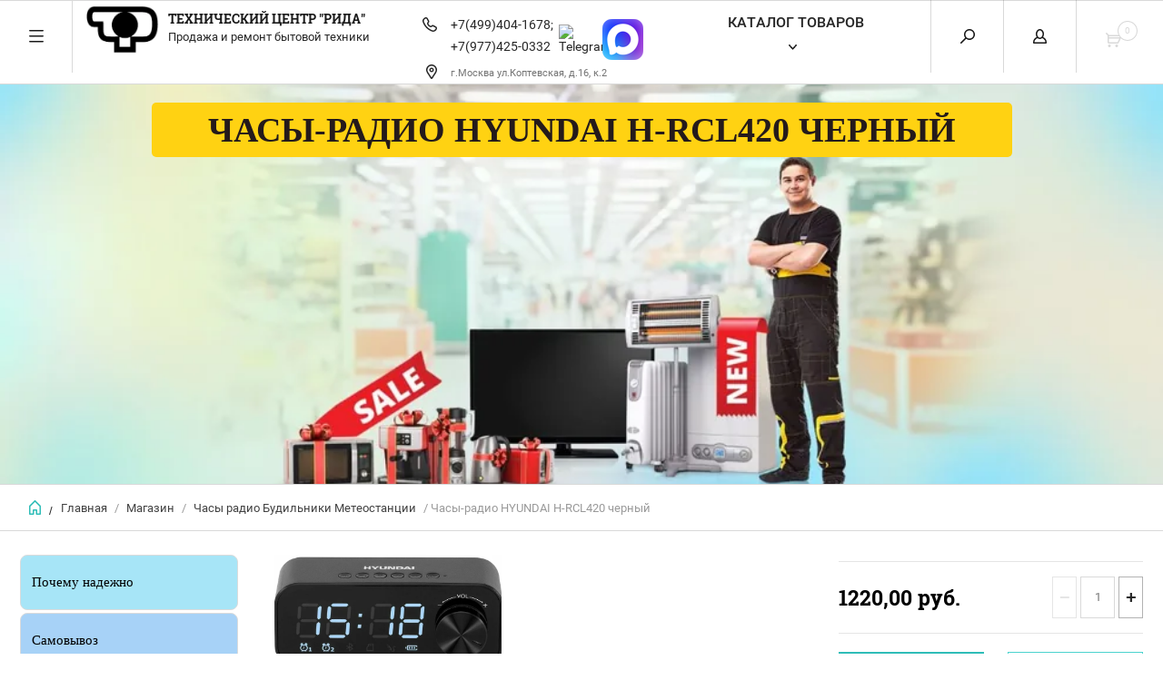

--- FILE ---
content_type: text/html; charset=utf-8
request_url: https://tcrida.ru/magazin/product/chasy-radio-hyundai-h-rcl420-chernyj
body_size: 14793
content:


	        <!doctype html><html lang="ru"><head><meta charset="utf-8"><head><meta name="robots" content="all"/><title>Часы-радио HYUNDAI H-RCL420 черный</title><meta name="description" content="Часы-радио HYUNDAI H-RCL420 черный"><meta name="keywords" content="Часы-радио HYUNDAI H-RCL420 черный"><meta name="SKYPE_TOOLBAR" content="SKYPE_TOOLBAR_PARSER_COMPATIBLE"><meta name="viewport" content="width=device-width, initial-scale=1.0, maximum-scale=1.0, user-scalable=no"><meta name="format-detection" content="telephone=no"><meta http-equiv="x-rim-auto-match" content="none"><meta name='wmail-verification' content='e492ff61df3efc4f' /><meta name='wmail-verification' content='01ff18b37608d71b' /><meta name='yandex-verification' content='78a55358da72aeb0' /><script src="/g/libs/jquery/1.10.2/jquery.min.js"></script><meta name="yandex-verification" content="20246e9962cf0767" />
<meta name="yandex-verification" content="546b8e1a69fc8767" />

            <!-- 46b9544ffa2e5e73c3c971fe2ede35a5 -->
            <script src='/shared/s3/js/lang/ru.js'></script>
            <script src='/shared/s3/js/common.min.js'></script>
        <link rel='stylesheet' type='text/css' href='/shared/s3/css/calendar.css' /><link rel='stylesheet' type='text/css' href='/shared/highslide-4.1.13/highslide.min.css'/>
<script type='text/javascript' src='/shared/highslide-4.1.13/highslide-full.packed.js'></script>
<script type='text/javascript'>
hs.graphicsDir = '/shared/highslide-4.1.13/graphics/';
hs.outlineType = null;
hs.showCredits = false;
hs.lang={cssDirection:'ltr',loadingText:'Загрузка...',loadingTitle:'Кликните чтобы отменить',focusTitle:'Нажмите чтобы перенести вперёд',fullExpandTitle:'Увеличить',fullExpandText:'Полноэкранный',previousText:'Предыдущий',previousTitle:'Назад (стрелка влево)',nextText:'Далее',nextTitle:'Далее (стрелка вправо)',moveTitle:'Передвинуть',moveText:'Передвинуть',closeText:'Закрыть',closeTitle:'Закрыть (Esc)',resizeTitle:'Восстановить размер',playText:'Слайд-шоу',playTitle:'Слайд-шоу (пробел)',pauseText:'Пауза',pauseTitle:'Приостановить слайд-шоу (пробел)',number:'Изображение %1/%2',restoreTitle:'Нажмите чтобы посмотреть картинку, используйте мышь для перетаскивания. Используйте клавиши вперёд и назад'};</script>
<link rel="icon" href="/favicon.jpg" type="image/jpeg">

<!--s3_require-->
<link rel="stylesheet" href="/g/basestyle/1.0.1/user/user.css" type="text/css"/>
<link rel="stylesheet" href="/g/basestyle/1.0.1/user/user.blue.css" type="text/css"/>
<script type="text/javascript" src="/g/basestyle/1.0.1/user/user.js" async></script>
<!--/s3_require-->

<!--s3_goal-->
<script src="/g/s3/goal/1.0.0/s3.goal.js"></script>
<script>new s3.Goal({map:{"604500":{"goal_id":"604500","object_id":"740700","event":"submit","system":"metrika","label":"zakaz_zvonka_remonta","code":"anketa"},"604700":{"goal_id":"604700","object_id":"747300","event":"submit","system":"metrika","label":"zakaz_remonta","code":"anketa"}}, goals: [], ecommerce:[]});</script>
<!--/s3_goal-->
 <link rel="stylesheet" href="/t/v2354/images/theme0/theme.scss.css"><!--[if lt IE 10]><script src="/g/libs/ie9-svg-gradient/0.0.1/ie9-svg-gradient.min.js"></script><script src="/g/libs/jquery-placeholder/2.0.7/jquery.placeholder.min.js"></script><script src="/g/libs/jquery-textshadow/0.0.1/jquery.textshadow.min.js"></script><script src="/g/s3/misc/ie/0.0.1/ie.js"></script><![endif]--><!--[if lt IE 9]><script src="/g/libs/html5shiv/html5.js"></script><![endif]--><script type="text/javascript" src="/t/v2354/images/owl.carousel.js"></script><link rel="stylesheet" href="/t/v2354/images/animate.css" /><link rel="stylesheet" href="/t/v2354/images/owl.carousel.css" /><link rel="stylesheet" href="/t/v2354/images/slider.css" /><link rel="stylesheet" href="/t/v2354/images/css/editable_styles.scss.css">
<script type="text/javascript">
var ZCallbackWidgetLinkId = 'db2554bf0de0bb0472e3781471701110';
var ZCallbackWidgetDomain = 'my.zadarma.com';
(function(){
var lt = document.createElement('script');
lt.type ='text/javascript';
lt.charset = 'utf-8';
lt.async = true;
lt.src = 'https://' + ZCallbackWidgetDomain +
'/callbackWidget/js/main.min.js';
var sc = document.getElementsByTagName('script')[0];
if (sc) sc.parentNode.insertBefore(lt, sc);
else document.documentElement.firstChild.appendChild(lt);
})();

$(function(){
	var menuTo = 80;
    function menuF(){                    
        if($(this).scrollTop()>=menuTo){
            $('body').addClass('fixed88');
        }else{
            $('body').removeClass('fixed88');
        }        
    };
    $(window).scroll(menuF);
    menuF();
})

</script>

<!-- Google Tag Manager -->
<script>(function(w,d,s,l,i){w[l]=w[l]||[];w[l].push({'gtm.start':
new Date().getTime(),event:'gtm.js'});var f=d.getElementsByTagName(s)[0],
j=d.createElement(s),dl=l!='dataLayer'?'&l='+l:'';j.async=true;j.src=
'https://www.googletagmanager.com/gtm.js?id='+i+dl;f.parentNode.insertBefore(j,f);
})(window,document,'script','dataLayer','GTM-MRN6V7S');</script>
<!-- End Google Tag Manager -->


<!-- Facebook Pixel Code -->
<script>
!function(f,b,e,v,n,t,s)
{if(f.fbq)return;n=f.fbq=function(){n.callMethod?
n.callMethod.apply(n,arguments):n.queue.push(arguments)};
if(!f._fbq)f._fbq=n;n.push=n;n.loaded=!0;n.version='2.0';
n.queue=[];t=b.createElement(e);t.async=!0;
t.src=v;s=b.getElementsByTagName(e)[0];
s.parentNode.insertBefore(t,s)}(window,document,'script',
'https://connect.facebook.net/en_US/fbevents.js');
fbq('init', '574512220330710');
fbq('track', 'Contact');
fbq('track', 'Lead');
fbq('track', 'PageView');
</script>
<noscript>
<img height="1" width="1"
src="https://www.facebook.com/tr?id=574512220330710&ev=PageView
&noscript=1"/>
</noscript>
<!-- End Facebook Pixel Code -->

<link rel="stylesheet" href="/t/v2354/images/site.addons.scss.css"><link rel="stylesheet" href="/t/v2354/images/css/site_addons.scss.css">
<style>
	.site-phone-number {
		display: flex;
	    flex-wrap: wrap;
	}
	.site-phone-number .inner-soc {
	display: flex;
    flex-direction: column;
	}
</style>
</head><body ><!-- Google Tag Manager (noscript) --><noscript><iframe src="https://www.googletagmanager.com/ns.html?id=GTM-MRN6V7S" height="0" width="0" style="display:none;visibility:hidden"></iframe></noscript><!-- End Google Tag Manager (noscript) --><div class="overlay"></div><nav class="menu-top-wrapper"><div class="close-menu"></div><ul class="menu-top"><li class="opened active"><a href="/magazin"  >Магазин</a></li><li><a href="/remont-bytovoy-tekhniki"  >Ремонт бытовой техники</a></li><li><a href="/o-kompanii"  >О компании</a></li><li><a href="/kontakty"  >Контакты</a></li><li><a href="/dogovor-oferta"  style="color:#000000;">Договор - оферта</a></li></ul><ul class="left_menu"><li class="color_1"><a href="/pochemu-nadezhno-2" >Почему надежно</a></li><li class="color_2"><a href="/samovyvoz" >Самовывоз</a></li><li class="color_3"><a href="/dostavka" >Доставка</a></li><li class="color_4"><a href="/oplata" >Оплата</a></li><li class="color_5"><a href="/obmen-vozvrat-garantiya" >Обмен возврат гарантия</a></li><li class="color_6"><a href="/pult-du-na-zakaz" >Пульты ДУ на заказ</a></li></ul></nav><div class="cart-wr-in"><div class="block-body"><div class="cart-icon"></div><div class="close-cart"></div><div class="shop-cart-opened"></div></div></div><div class="shop2-block login-form ">
	<div class="block-body">
		<div class="close-login"></div>
				<form method="post" action="/users">
			<input type="hidden" name="mode" value="login" />
			<div class="row">
				<label class="field text"><input type="text" name="login" id="login" tabindex="1" value="" placeholder="Логин или e-mail"/></label>
			</div>
			<div class="row">
				<label class="field password"><input type="password" name="password" id="password" tabindex="2" value="" placeholder="Пароль"/></label>
			</div>
			<a class="frg_pass" href="/users/forgot_password">Забыли пароль?</a>
			<button type="submit" class="signin-btn" tabindex="3">Войти</button>
		<div class="clear-container"></div>			
		<re-captcha data-captcha="recaptcha"
     data-name="captcha"
     data-sitekey="6LddAuIZAAAAAAuuCT_s37EF11beyoreUVbJlVZM"
     data-lang="ru"
     data-rsize="invisible"
     data-type="image"
     data-theme="light"></re-captcha></form>

		
		<a class="registration" href="/users/register" class="register">Регистрация</a>
		
		
	</div>
</div><div class="search-form-wrap"><div class="search-close"></div><form class="search-form" action="/magazin/search" enctype="multipart/form-data"><input type="text" class="search-text" name="search_text" onblur="this.value=this.value==''?'Введите ключевое слово':this.value" onfocus="this.value=this.value=='Введите ключевое слово'?'':this.value;" value="Введите ключевое слово" /><input class="search-button" type="submit" value="" /><re-captcha data-captcha="recaptcha"
     data-name="captcha"
     data-sitekey="6LddAuIZAAAAAAuuCT_s37EF11beyoreUVbJlVZM"
     data-lang="ru"
     data-rsize="invisible"
     data-type="image"
     data-theme="light"></re-captcha></form><div class="clear-container"></div>	
    
<div class="shop2-block search-form ">
	<div class="block-title">
		<strong>Расширенный поиск</strong>
		<span>&nbsp;</span>
	</div>
	<div class="block-body">
		<form action="/magazin/search" enctype="multipart/form-data">
			<input type="hidden" name="sort_by" value=""/>
			
							<div class="row clear-self">
					<div class="row-title">Цена руб.</div>
				<div class="param-wrap param_range price range_slider_wrapper">
                    <div class="td param-body">
                        <div class="price_range clear-self">
                        	<label class="range min">
                                <input name="s[price][min]" type="text" size="5" class="small low" value="0" />
                            </label>
                            <label class="range max">    
    							<input name="s[price][max]" type="text" size="5" class="small hight" value="250000" />
    						</label>	
                        </div>
                        <div class="input_range_slider"></div>
                    </div>
                </div>
				</div>
			
							<div class="row">
					<label class="row-title" for="shop2-name">Название:</label>
					<input type="text" name="s[name]" size="20" id="shop2-name" value="" />
				</div>
			
							<div class="row">
					<label class="row-title" for="shop2-article">Артикул:</label>
					<input type="text" name="s[article]" id="shop2-article" value="" />
				</div>
			
							<div class="row">
					<label class="row-title" for="shop2-text">Текст:</label>
					<input type="text" name="search_text" size="20" id="shop2-text"  value="" />
				</div>
			
			
							<div class="row">
					<div class="row-title">Выберите категорию:</div>
					<select name="s[folder_id]" id="s[folder_id]">
						<option value="">Все</option>
																											                            <option value="14757302" >
	                                 USB флешки Внешние диски
	                            </option>
	                        														                            <option value="14764902" >
	                                 антенны комнатные
	                            </option>
	                        														                            <option value="48900506" >
	                                 Антенны уличные
	                            </option>
	                        														                            <option value="147375506" >
	                                 Антенны Фурнитура и комплектующие
	                            </option>
	                        														                            <option value="256102305" >
	                                 Аккумуляторы и зарядные устройства
	                            </option>
	                        														                            <option value="257488105" >
	                                 БАТАРЕЙКИ
	                            </option>
	                        														                            <option value="14755902" >
	                                 Блоки питания для ноутбуков и универсальные
	                            </option>
	                        														                            <option value="14767902" >
	                                 Бритвы Триммеры Эпиляторы
	                            </option>
	                        														                            <option value="14756102" >
	                                 ВЕБ-КАМЕРЫ
	                            </option>
	                        														                            <option value="14766302" >
	                                 ВЕНТИЛЯТОР
	                            </option>
	                        														                            <option value="14766502" >
	                                 ВЕСЫ
	                            </option>
	                        														                            <option value="14756302" >
	                                 ВНЕШНИЕ ЖЕСТКИЕ ДИСКИ
	                            </option>
	                        														                            <option value="14746902" >
	                                 держатели автомобильные для мобильных устройств
	                            </option>
	                        														                            <option value="256265105" >
	                                 зарядные устройства для мобильных телефонов
	                            </option>
	                        														                            <option value="14764702" >
	                                 Игрушки Радиоуправляемые
	                            </option>
	                        														                            <option value="14755302" >
	                                 Кабели и разъемы для аудио и видео техники
	                            </option>
	                        														                            <option value="14755502" >
	                                 кабели и разъемы для компьютерной техники
	                            </option>
	                        														                            <option value="164559704" >
	                                 Кабели 220 в Удлинители Сетевые фильтры
	                            </option>
	                        														                            <option value="14756702" >
	                                 КЛАВИАТУРЫ
	                            </option>
	                        														                            <option value="14757102" >
	                                 КОМПЬЮТЕРНЫЕ МЫШИ И КОВРИКИ
	                            </option>
	                        														                            <option value="14759102" >
	                                 КОФЕМОЛКА
	                            </option>
	                        														                            <option value="14758702" >
	                                 Кронштейны для телевизоров СВЧ печей Аудио
	                            </option>
	                        														                            <option value="15722706" >
	                                 Лампочки E14
	                            </option>
	                        														                            <option value="110248102" >
	                                 ЛАМПОЧКИ E27
	                            </option>
	                        														                            <option value="257488705" >
	                                 лампы настольные
	                            </option>
	                        														                            <option value="14768302" >
	                                 МАШИНКИ ДЛЯ СТРИЖКИ ВОЛОС
	                            </option>
	                        														                            <option value="14759502" >
	                                 Микроволновые печи Ростеры Сушилки
	                            </option>
	                        														                            <option value="14759702" >
	                                 МИКСЕРЫ И БЛЕНДЕРЫ
	                            </option>
	                        														                            <option value="14760102" >
	                                 МЯСОРУБКИ
	                            </option>
	                        														                            <option value="357072905" >
	                                 Наушники и bluetooth-гарнитуры компьютерные гарн.
	                            </option>
	                        														                            <option value="14767702" >
	                                 Обогреватели
	                            </option>
	                        														                            <option value="14761902" >
	                                 Плиты Шашлычницы
	                            </option>
	                        														                            <option value="14746702" >
	                                 приставки телевизионные DVBT2
	                            </option>
	                        														                            <option value="14764102" >
	                                 Пульты дистанционного управления
	                            </option>
	                        														                            <option value="14766902" >
	                                 ПЫЛЕСБОРНИК
	                            </option>
	                        														                            <option value="14767102" >
	                                 ПЫЛЕСОС
	                            </option>
	                        														                            <option value="256941105" >
	                                 Распродажа
	                            </option>
	                        														                            <option value="14762702" >
	                                 Радиоприемники Портативная акустика
	                            </option>
	                        														                            <option value="14766102" >
	                                 Телефоны DEKT Мобильные Проводные
	                            </option>
	                        														                            <option value="14760902" >
	                                 ТОСТЕР
	                            </option>
	                        														                            <option value="14768502" >
	                                 ФЕН
	                            </option>
	                        														                            <option value="14761102" >
	                                 Фильтры и картриджи для воды
	                            </option>
	                        														                            <option value="14768902" >
	                                 Хозтовары
	                            </option>
	                        														                            <option value="14761502" >
	                                 ЧАЙНИКИ
	                            </option>
	                        														                            <option value="164559104" >
	                                 Часы радио Будильники Метеостанции
	                            </option>
	                        														                            <option value="257488905" >
	                                 Утюги отпариватели
	                            </option>
	                        											</select>
				</div>

				<div id="shop2_search_custom_fields"></div>
			
						<div id="shop2_search_global_fields">
				
										</div>
						
							<div class="row">
					<div class="row-title">Производитель:</div>
					<select name="s[vendor_id]">
						<option value="">Все</option>          
	                    	                        <option value="74451621" >Adler</option>
	                    	                        <option value="6909809" >ARESA</option>
	                    	                        <option value="6909609" >ATLANTA</option>
	                    	                        <option value="5478409" >BBK</option>
	                    	                        <option value="6910409" >BINATONE</option>
	                    	                        <option value="6909409" >BOSCH</option>
	                    	                        <option value="5901809" >BRAUN</option>
	                    	                        <option value="74451821" >Camry</option>
	                    	                        <option value="74452021" >Daewoo</option>
	                    	                        <option value="6907009" >Endever</option>
	                    	                        <option value="6908209" >GIGASET</option>
	                    	                        <option value="19926907" >GINZZU</option>
	                    	                        <option value="74452221" >JazzWay</option>
	                    	                        <option value="5479609" >JOBY</option>
	                    	                        <option value="6906809" >KRUPS</option>
	                    	                        <option value="74452421" >Ladomir</option>
	                    	                        <option value="30937504" >LG</option>
	                    	                        <option value="2730009" >MOULINEX</option>
	                    	                        <option value="5362409" >PANASONIC</option>
	                    	                        <option value="5478209" >PHILIPS</option>
	                    	                        <option value="6908809" >REMINGTON</option>
	                    	                        <option value="5715409" >ROLSEN</option>
	                    	                        <option value="2671809" >ROWENTA</option>
	                    	                        <option value="5468209" >SAMSUNG</option>
	                    	                        <option value="5478809" >SANGEAN</option>
	                    	                        <option value="6907809" >SCARLETT</option>
	                    	                        <option value="74452621" >Severin</option>
	                    	                        <option value="74452821" >Sony</option>
	                    	                        <option value="5477809" >SUPRA</option>
	                    	                        <option value="5479209" >TECSUN</option>
	                    	                        <option value="2729609" >TEFAL</option>
	                    	                        <option value="8637209" >TIMBERK</option>
	                    	                        <option value="5478009" >TOSHIBA</option>
	                    	                        <option value="4042609" >VALERA</option>
	                    	                        <option value="8635809" >VERBATIM</option>
	                    	                        <option value="8637609" >VES</option>
	                    	                        <option value="3179809" >VESTA</option>
	                    	                        <option value="6909009" >VITEK</option>
	                    	                        <option value="74453021" >Wader</option>
	                    	                        <option value="6907609" >ZANUSSI</option>
	                    	                        <option value="6907409" >ZAUBER</option>
	                    	                        <option value="5479009" >СИГНАЛ</option>
	                    	                        <option value="6908609" >ТКТ</option>
	                    					</select>
				</div>
			
											    <div class="row">
				        <div class="row-title">Новинка:</div>
			            			            <select name="s[flags][2]">
				            <option value="">Все</option>
				            <option value="1">да</option>
				            <option value="0">нет</option>
				        </select>
				    </div>
		    												    <div class="row">
				        <div class="row-title">Спецпредложение:</div>
			            			            <select name="s[flags][1]">
				            <option value="">Все</option>
				            <option value="1">да</option>
				            <option value="0">нет</option>
				        </select>
				    </div>
		    				
							<div class="row">
					<div class="row-title">Результатов на странице:</div>
					<select name="s[products_per_page]">
									            				            				            <option value="5">5</option>
			            				            				            <option value="20">20</option>
			            				            				            <option value="35">35</option>
			            				            				            <option value="50">50</option>
			            				            				            <option value="65">65</option>
			            				            				            <option value="80">80</option>
			            				            				            <option value="95">95</option>
			            					</select>
				</div>
			
			<div class="clear-container"></div>
			<div class="row">
				<button type="submit" class="search-btn">Найти</button>
			</div>
		<re-captcha data-captcha="recaptcha"
     data-name="captcha"
     data-sitekey="6LddAuIZAAAAAAuuCT_s37EF11beyoreUVbJlVZM"
     data-lang="ru"
     data-rsize="invisible"
     data-type="image"
     data-theme="light"></re-captcha></form>
		<div class="clear-container"></div>
	</div>
</div><!-- Search Form --></div><div class="folders-shared"><div class="close-folders"></div><ul class="folders"><li><a href="/magazin/folder/nakopiteli-dannyh"  >USB флешки Внешние диски</a></li><li><a href="/magazin/folder/televizionnye-antenny"  >антенны комнатные</a></li><li><a href="/magazin/folder/antenny-ulichnye"  >Антенны уличные</a></li><li><a href="/magazin/folder/antenny-furnitura-i-komplektuyushchie"  >Антенны Фурнитура и комплектующие</a></li><li><a href="/magazin/folder/akkumulyatory-i-zaryadnye-ustrojstva"  >Аккумуляторы и зарядные устройства</a></li><li><a href="/magazin/folder/batarejki-1"  >БАТАРЕЙКИ</a></li><li><a href="/magazin/folder/bloki-pitaniya-dlya-noutbukov-i-universalnye"  >Блоки питания для ноутбуков и универсальные</a></li><li><a href="/magazin/folder/britvy"  >Бритвы Триммеры Эпиляторы</a></li><li><a href="/magazin/folder/veb-kamery"  >ВЕБ-КАМЕРЫ</a></li><li><a href="/magazin/folder/ventilyator"  >ВЕНТИЛЯТОР</a></li><li><a href="/magazin/folder/vesy"  >ВЕСЫ</a></li><li><a href="/magazin/folder/vneshnie-zhestkie-diski"  >ВНЕШНИЕ ЖЕСТКИЕ ДИСКИ</a></li><li><a href="/magazin/folder/avtomobilnye-derzhateli-dlya-mobilnyh-ustrojstv"  >держатели автомобильные для мобильных устройств</a></li><li><a href="/magazin/folder/zaryadnye-ustrojstva-dlya-mobilnyh-telefonov"  >зарядные устройства для мобильных телефонов</a></li><li><a href="/magazin/folder/radioupravlyaemye-igrushki"  >Игрушки Радиоуправляемые</a></li><li><a href="/magazin/folder/kabeli-i-raz-emy-dlya-audio-i-video-tehniki"  >Кабели и разъемы для аудио и видео техники</a></li><li><a href="/magazin/folder/kompyuternye-kabeli-raz-emy-perehodniki"  >кабели и разъемы для компьютерной техники</a></li><li><a href="/magazin/folder/kabeli-220-v"  >Кабели 220 в Удлинители Сетевые фильтры</a></li><li><a href="/magazin/folder/klaviatury"  >КЛАВИАТУРЫ</a></li><li><a href="/magazin/folder/kompyuternye-myshi-i-kovriki"  >КОМПЬЮТЕРНЫЕ МЫШИ И КОВРИКИ</a></li><li><a href="/magazin/folder/kofemolka"  >КОФЕМОЛКА</a></li><li><a href="/magazin/folder/kronshtejny-dlya-televizorov"  >Кронштейны для телевизоров СВЧ печей Аудио</a></li><li><a href="/magazin/folder/lampochki-e14"  >Лампочки E14</a></li><li><a href="/magazin/folder/lampochki"  >ЛАМПОЧКИ E27</a></li><li><a href="/magazin/folder/lampy-nastolnye"  >лампы настольные</a></li><li><a href="/magazin/folder/mashinki-dlya-strizhki-volos"  >МАШИНКИ ДЛЯ СТРИЖКИ ВОЛОС</a></li><li><a href="/magazin/folder/mikrovolnovye-pechi"  >Микроволновые печи Ростеры Сушилки</a></li><li><a href="/magazin/folder/miksery-i-blendery"  >МИКСЕРЫ И БЛЕНДЕРЫ</a></li><li><a href="/magazin/folder/myasorubki"  >МЯСОРУБКИ</a></li><li><a href="/magazin/folder/naushniki-i-bluetooth-garnitury-kompyuternye-garn"  >Наушники и bluetooth-гарнитуры компьютерные гарн.</a></li><li><a href="/magazin/folder/elektroobogrevatel"  >Обогреватели</a></li><li><a href="/magazin/folder/elektricheskie-plity"  >Плиты Шашлычницы</a></li><li><a href="/magazin/folder/tv-tyunery-tv-pristavki"  >приставки телевизионные DVBT2</a></li><li><a href="/magazin/folder/pulty-distancionnogo-upravleniya"  >Пульты дистанционного управления</a></li><li><a href="/magazin/folder/pylesbornik"  >ПЫЛЕСБОРНИК</a></li><li><a href="/magazin/folder/pylesos"  >ПЫЛЕСОС</a></li><li><a href="/magazin/folder/rasprodazha"  >Распродажа</a></li><li><a href="/magazin/folder/priemniki"  >Радиоприемники Портативная акустика</a></li><li><a href="/magazin/folder/radiotelefony"  >Телефоны DEKT Мобильные Проводные</a></li><li><a href="/magazin/folder/toster"  >ТОСТЕР</a></li><li><a href="/magazin/folder/fen"  >ФЕН</a></li><li><a href="/magazin/folder/kartridzh"  >Фильтры и картриджи для воды</a></li><li><a href="/magazin/folder/hoztovary"  >Хозтовары</a></li><li><a href="/magazin/folder/chajniki"  >ЧАЙНИКИ</a></li><li class="opened active"><a href="/magazin/folder/chasy-radio"  >Часы радио Будильники Метеостанции</a></li><li><a href="/magazin/folder/utyugi-otparivateli"  >Утюги отпариватели</a></li></ul></div><div class="site-wrapper product-page"><header role="banner" class="site-header"><div class="header-top-panel"><div class="menu-icon menu-icon2"></div><div class="shop-cart-wr shop-cart-wr2"><div class="cart-ico"></div><div id="shop2-cart-preview">
	<div class="cart-wr">
		<div class="shop2-block cart-preview">
		<div class="block_title empty">
			<div class="cart_amount">0</div>
		</div>
		</div>
	</div>
</div><!-- Cart Preview --></div><div class="block-title login-ico"></div><div class="site-search-wr site-search-wr2"><div class="search-ico"></div></div><div class="folders-title folders-title2">Каталог товаров</div><div class="folders-title smal">Каталог</div></div><div class="header-bot"><div class="site-name td"><div class="menu-icon menu-icon3"></div><a class="logo" href="http://tcrida.ru"><img src="/d/273344_3376.jpg" width="100" height="" alt="Технический центр &quot;Рида&quot;"></a><div class="name-desc-wrap"><a href="http://tcrida.ru"  title="На главную страницу">Технический центр &quot;Рида&quot;</a><div class="site-descriptor">Продажа и ремонт бытовой техники</div></div></div><div class="site-phone td"><div class="site-phone-in"><div class="site-phone-number phone-block"><div class="inner-soc"><div><a href="tel:+7(499)404-1678">+7(499)404-1678; </a> </div><div><a href="tel:+7(977)425-0332">+7(977)425-0332</a> </div></div><div class="social"><a href="https://telegram.me/TCRida_bot" target="_blank"><img src="/thumb/2/IemtagVeVux7x_wY4NADew/45c45/d/fgs16_telegram.svg" alt="Telegram"></a><a href="https://max.ru/u/f9LHodD0cOIx694WEjdL3EHBe9hYvJm02wvlXQyN9VMxrvyieWmWCNpa4sc" target="_blank"><img src="/thumb/2/L4wVBuXmfiGbjbdjZiINbg/45c45/d/max_logo_2025.png" alt="Макс"></a></div></div><div class="site-addes td site-addes-in3"><div class="site-addes-in"><a href="/kontakty" class="icon"></a><div class="site-address-title"></div><div class="adres-body">г.Москва ул.Коптевская, д.16, к.2</div></div></div></div></div><div class="site-addes td site-addes-in2"><div class="f11" style="float: left;"><div class="folders-title folders-title3 ">Каталог товаров</div></div><div class="f22" style="float: right;"><div class="site-search-wr"><div class="search-ico"></div></div><div class="shop-cart-wr"><div class="cart-ico"></div><div id="shop2-cart-preview">
	<div class="cart-wr">
		<div class="shop2-block cart-preview">
		<div class="block_title empty">
			<div class="cart_amount">0</div>
		</div>
		</div>
	</div>
</div><!-- Cart Preview --></div></div><div class="site-addes-in"><a href="/kontakty" class="icon"></a><div class="site-address-title"></div><div class="adres-body">г.Москва ул.Коптевская, д.16, к.2</div></div></div></div></header> <!-- .site-header --><div class="top_pic" style="background:url(/thumb/2/HRPyta4YV3LP1k7lsOHXIw/c440/d/slide_2.jpg) 50% no-repeat;"><h1 class="page-in-h1">Часы-радио HYUNDAI H-RCL420 черный</h1></div><div class="site-path-wrap"><div class="site-path-in"><span class="home"><a href="http://tcrida.ru"></a> /</span>
<div class="site-path" data-url="/magazin"><a href="/">Главная</a> / <a href="/magazin">Магазин</a> / <a href="/magazin/folder/chasy-radio">Часы радио Будильники Метеостанции</a> / Часы-радио HYUNDAI H-RCL420 черный</div></div></div><div class="site-container"><div class="container-wr"><div class="left-column"><ul class="left_menu"><li class="color_7"><a href="/pochemu-nadezhno-2" >Почему надежно</a></li><li class="color_8"><a href="/samovyvoz" >Самовывоз</a></li><li class="color_1"><a href="/dostavka" >Доставка</a></li><li class="color_2"><a href="/oplata" >Оплата</a></li><li class="color_3"><a href="/obmen-vozvrat-garantiya" >Обмен возврат гарантия</a></li><li class="color_4"><a href="/pult-du-na-zakaz" >Пульты ДУ на заказ</a></li></ul></div><main role="main" class="site-main"><div class="site-main__inner">
		            
		                
            
	
	
		
							
			
							
			
							
			
		
					

<form
	method="post"
	action="/magazin?mode=cart&amp;action=add"
	accept-charset="utf-8"
	class="shop2-product">

	<input type="hidden" name="kind_id" value="1219218106"/>
	<input type="hidden" name="product_id" value="952047506"/>
	<input type="hidden" name="meta" value='null'/>
		<div class="side-l-r-wrapper">
	<div class="product-side-l">
		<div class="product-image-wrap">
						<div class="product-image">
											
				<a class="light_gallery_opener" href="/d/snimoknf-00003356.jpg">
					<img src="/thumb/2/bcsRf6d-J8x_e4FTSondFg/800r800/d/snimoknf-00003356.jpg" alt="Часы-радио HYUNDAI H-RCL420 черный" title="Часы-радио HYUNDAI H-RCL420 черный" />
				</a>
				<div style="display: none;">
					<a class="light_gallery" href="/d/snimoknf-00003356.jpg">
						<img src="/thumb/2/bcsRf6d-J8x_e4FTSondFg/800r800/d/snimoknf-00003356.jpg" alt="Часы-радио HYUNDAI H-RCL420 черный" title="Часы-радио HYUNDAI H-RCL420 черный" />
					</a>
									</div>
				<div class="verticalMiddle"></div>
											</div>
		</div>		
	</div>
	<div class="product-side-r">
						
							<div class="form-add">
				<div class="product-price">
						
						<div class="price-current ">
		<strong>1220,00</strong> руб.			</div>
						</div>

				
				
	<div class="product-amount">
					<div class="amount-title">Количество:</div>
							<div class="shop2-product-amount">
				<button type="button" class="amount-minus">&#8722;</button><input type="text" name="amount" data-kind="1219218106"  data-min="1" data-multiplicity="" maxlength="4" value="1" /><button type="button" class="amount-plus">&#43;</button>
			</div>
						</div>

			</div>
			
			<button class="shop2-product-btn type-3 buy" type="submit">
			<span>В Корзину</span>
		</button>
	
			<div class="buy-one-click">
                <a class="shop2-buy-one-click"  href="/kupit-v-odin-klik">Купить в один клик
					<input type="hidden" value="Часы-радио HYUNDAI H-RCL420 черный" name="product_name" class="productName"/>
					<input type="hidden" value="https://tcrida.ru/magazin/product" name="product_link" class="productLink"/>                
                </a>
                			</div>
				<div class="clear-float"></div>
																		
					<script src="https://yastatic.net/es5-shims/0.0.2/es5-shims.min.js"></script>
<script src="https://yastatic.net/share2/share.js"></script>
<div class="ya-share2" data-services="vkontakte,facebook,odnoklassniki,moimir,twitter,viber,whatsapp,telegram" data-limit="3"></div>
				
						<div class="shop2-clear-container"></div>
			
	</div>
	</div>
	<div class="shop2-clear-container"></div>
<re-captcha data-captcha="recaptcha"
     data-name="captcha"
     data-sitekey="6LddAuIZAAAAAAuuCT_s37EF11beyoreUVbJlVZM"
     data-lang="ru"
     data-rsize="invisible"
     data-type="image"
     data-theme="light"></re-captcha></form><!-- Product -->

	



	<div class="shop2-product-data" id="product_tabs">
					<ul class="shop2-product-tabs">
				<li class="active-tab"><a href="#shop2-tabs-1">Описание</a></li>
			</ul>

						<div class="shop2-product-desc">

								<div class="desc-area active-area" id="shop2-tabs-1">
					Радиобудильник Hyundai H-RCL420 черный, белая подсветка часов, цифровой FM тюнер, питание от бытовой электросети и от встроенного аккумулятора
					<div class="shop2-clear-container"></div>
				</div>
								
								
								
				
				
				
				<div class="desc-area reviews " id="shop2-tabs-4">
										<div class="shop2-clear-container"></div>
				</div>				
			</div><!-- Product Desc -->
		
				<div class="shop2-clear-container"></div>
	</div>

<p><a href="javascript:shop2.back()" class="shop2-btn shop2-btn-back">Назад</a></p>

	


	


	
	            
        </div></main> <!-- .site-main --></div><div class="clear-float"></div></div><footer role="contentinfo" class="site-footer"><div class="menu-bot-wrapper"><ul class="menu-bot"><li><a href="/magazin" >Магазин</a></li><li><a href="/remont-bytovoy-tekhniki" >Ремонт бытовой техники</a></li><li><a href="/o-kompanii" >О компании</a></li><li><a href="/kontakty" >Контакты</a></li><li><a href="/dogovor-oferta" >Договор - оферта</a></li></ul></div><div class="form-bottom"><div class="tpl-anketa" data-api-url="/-/x-api/v1/public/?method=form/postform&param[form_id]=5456409" data-api-type="form">
	<div class="closeBtnForm"></div>
			<form method="post">
		<input type="hidden" name="form_id" value="5456409">
		<input type="hidden" name="tpl" value="db:form.minimal.tpl">
		<div class="title">Подписаться на рассылку</div>								    				<div class="tpl-field"><p>Подписаться на рассылку выгодных предложений нашего магазиа</p></div>
								    	        <div class="tpl-field type-text field-required">
	          <div class="field-title">E-mail: <span class="field-required-mark">*</span></div>	          	          <div class="field-value">

 	          	
	          	
	          		            	<input required="" type="text" size="30" maxlength="100" value="" name="d[1]" />
	            	            	          </div>
	        </div>
	        		
		
		<div class="tpl-field tpl-field-button">
			<button type="submit" class="tpl-form-button">Отправить</button>
		</div>

		<re-captcha data-captcha="recaptcha"
     data-name="captcha"
     data-sitekey="6LddAuIZAAAAAAuuCT_s37EF11beyoreUVbJlVZM"
     data-lang="ru"
     data-rsize="invisible"
     data-type="image"
     data-theme="light"></re-captcha></form>
					</div>
</div><div class="site-name-bot"><span>&copy; 2014 - 2026</span>Технический центр &quot;Рида&quot;</div><br><div class="soc-ico"><a href="https://vk.com/public173063852" target="blank"><img src="/d/soc-05.png" alt="ВКонтакте" /></a></div><div class="site-copyright"><span style='font-size:14px;' class='copyright'><!--noindex--><span style="text-decoration:underline; cursor: pointer;" onclick="javascript:window.open('https://megagr'+'oup.ru/?utm_referrer='+location.hostname)" class="copyright">Разработка сайтов Мегагрупп</span><!--/noindex--></span></div><div class="site-counters"><!-- Yandex.Metrika informer -->
<a href="https://metrika.yandex.ru/stat/?id=15514955&amp;from=informer"
target="_blank" rel="nofollow"><img src="https://informer.yandex.ru/informer/15514955/3_1_FFFFFFFF_EFEFEFFF_0_pageviews"
style="width:88px; height:31px; border:0;" alt="Яндекс.Метрика" title="Яндекс.Метрика: данные за сегодня (просмотры, визиты и уникальные посетители)" class="ym-advanced-informer" data-cid="15514955" data-lang="ru" /></a>
<!-- /Yandex.Metrika informer -->

<!-- Yandex.Metrika counter -->
<script type="text/javascript" >
   (function(m,e,t,r,i,k,a){m[i]=m[i]||function(){(m[i].a=m[i].a||[]).push(arguments)};
   m[i].l=1*new Date();k=e.createElement(t),a=e.getElementsByTagName(t)[0],k.async=1,k.src=r,a.parentNode.insertBefore(k,a)})
   (window, document, "script", "https://mc.yandex.ru/metrika/tag.js", "ym");

   ym(15514955, "init", {
        clickmap:true,
        trackLinks:true,
        accurateTrackBounce:true,
        webvisor:true
   });
</script>
<noscript><div><img src="https://mc.yandex.ru/watch/15514955" style="position:absolute; left:-9999px;" alt="" /></div></noscript>
<!-- /Yandex.Metrika counter -->
<!--__INFO2026-01-21 14:39:44INFO__-->
</div></footer> <!-- .site-footer --></div><div class="product-includeForm"><div class="tpl-anketa" data-api-url="/-/x-api/v1/public/?method=form/postform&param[form_id]=5456609" data-api-type="form">
	<div class="closeBtnForm"></div>
			<form method="post">
		<input type="hidden" name="form_id" value="5456609">
		<input type="hidden" name="tpl" value="db:form.minimal.tpl">
		<div class="title">Перезвонить Вам</div>								    	        <div class="tpl-field type-text field-required">
	          <div class="field-title">Ваш E-mail или телефон: <span class="field-required-mark">*</span></div>	          	          <div class="field-value">

 	          	
	          	
	          		            	<input required="" type="text" size="30" maxlength="100" value="" name="d[0]" />
	            	            	          </div>
	        </div>
	        					    	        <div class="tpl-field type-textarea">
	          <div class="field-title">Ваш комментарий:</div>	          	          <div class="field-value">

 	          	
	          	
	          		            	<textarea  cols="50" rows="7" name="d[1]"></textarea>
	            	            	          </div>
	        </div>
	        					    	        <div class="tpl-field type-checkbox field-required">
	          	          	          <div class="field-value">

 	          	
	          	
	          						<ul>
													<li><label><input type="checkbox" value="Да" name="d[2]" />Я согласен с обработкой моих персональных данных.<a data-mce-href="/user/agreement" href="https://cp9.megagroup.ru/user/agreement" target="_blank">Пользовательское соглашение</a></label></li>
											</ul>
					            	          </div>
	        </div>
	        		
		
		<div class="tpl-field tpl-field-button">
			<button type="submit" class="tpl-form-button">Отправить заявку</button>
		</div>

		<re-captcha data-captcha="recaptcha"
     data-name="captcha"
     data-sitekey="6LddAuIZAAAAAAuuCT_s37EF11beyoreUVbJlVZM"
     data-lang="ru"
     data-rsize="invisible"
     data-type="image"
     data-theme="light"></re-captcha></form>
					</div>
</div><div class="product-includeForm2"><div class="tpl-anketa" data-api-url="/-/x-api/v1/public/?method=form/postform&param[form_id]=5456809" data-api-type="form">
	<div class="closeBtnForm"></div>
			<form method="post">
		<input type="hidden" name="form_id" value="5456809">
		<input type="hidden" name="tpl" value="db:form.minimal.tpl">
		<div class="title">Купить в один клик</div>								        <input type="hidden" value="52.14.56.151" name="d[0]" id="d[0]" />
    					        <input type="hidden" value="" name="d[1]" id="d[1]" class="productName"/>
								        <input type="hidden" value="" name="d[2]" id="d[2]" class="productLink"/>
								    	        <div class="tpl-field type-calendar">
	          <div class="field-title">Выбор даты:</div>	          	          <div class="field-value">

 	          	
	          	
	          						<span><input type="text" size="15" readonly="readonly" value="" name="d[3]" id="d[3]" class="init-calendar" /></span>
					            	          </div>
	        </div>
	        					    	        <div class="tpl-field type-text field-required">
	          <div class="field-title">Телефон / E-mail: <span class="field-required-mark">*</span></div>	          	          <div class="field-value">

 	          	
	          	
	          		            	<input required="" type="text" size="30" maxlength="100" value="" name="d[4]" />
	            	            	          </div>
	        </div>
	        					    	        <div class="tpl-field type-textarea">
	          <div class="field-title">Комментарии:</div>	          	          <div class="field-value">

 	          	
	          	
	          		            	<textarea  cols="50" rows="7" name="d[5]"></textarea>
	            	            	          </div>
	        </div>
	        		
		
		<div class="tpl-field tpl-field-button">
			<button type="submit" class="tpl-form-button">Отправить</button>
		</div>

		<re-captcha data-captcha="recaptcha"
     data-name="captcha"
     data-sitekey="6LddAuIZAAAAAAuuCT_s37EF11beyoreUVbJlVZM"
     data-lang="ru"
     data-rsize="invisible"
     data-type="image"
     data-theme="light"></re-captcha></form>
		<script type="text/javascript" src="/shared/misc/calendar.gen.js"></script>			</div>
</div>



	<link rel="stylesheet" type="text/css" href="/g/shop2v2/default/css/theme.less.css"><script type="text/javascript" src="/g/printme.js"></script>
<script type="text/javascript" src="/g/shop2v2/default/js/tpl.js"></script>
<script type="text/javascript" src="/g/shop2v2/default/js/baron.min.js"></script>
<script type="text/javascript" src="/g/shop2v2/default/js/shop2.2.js"></script>
<script type="text/javascript">shop2.init({"productRefs": [],"apiHash": {"getPromoProducts":"b72a49b4db365a880a73ee8c2959c87a","getSearchMatches":"8013bb8771b078a872fad93b616aac90","getFolderCustomFields":"5721029c42d4fb6c52bf83cee142553d","getProductListItem":"73be96a0e3fec018cc090eed88562525","cartAddItem":"1643f08a8aa0778812589228b52f13f3","cartRemoveItem":"ed496e8d97aa70f09f122a88a7af4493","cartUpdate":"1766a4a292cc357fb72be57657e4832a","cartRemoveCoupon":"b126a90cbc8f0623c25762d5018f0667","cartAddCoupon":"373da6306158d7f4dd6d7dc853f06bbd","deliveryCalc":"bfb699dd24b3e901b1c5859f0594ce8f","printOrder":"a71670761a96bf8d53c6f651ea39b7e1","cancelOrder":"8245d494b431ecbc2989ab23219b80e7","cancelOrderNotify":"577f84b73bb49972c21e95101364a116","repeatOrder":"9f1b1e7bf66c6b36d5a9f35f22c44cef","paymentMethods":"fdd667b5b59ae1f970751fb02e0937e0","compare":"29b68a43b92663f166a036a7d7d185eb"},"verId": 771445,"mode": "product","step": "","uri": "/magazin","IMAGES_DIR": "/d/","cf_margin_price_enabled": 0,"my": {"gr_fix_lg":true,"list_picture_enlarge":true,"params":"\u0425\u0430\u0440\u0430\u043a\u0442\u0435\u0440\u0438\u0441\u0442\u0438\u043a\u0438","accessory":"\u0410\u043a\u0441\u0441\u0435\u0441\u0441\u0443\u0430\u0440\u044b","kit":"\u041d\u0430\u0431\u043e\u0440","recommend":"\u0420\u0435\u043a\u043e\u043c\u0435\u043d\u0434\u0443\u0435\u043c\u044b\u0435","similar":"\u041f\u043e\u0445\u043e\u0436\u0438\u0435","modification":"\u041c\u043e\u0434\u0438\u0444\u0438\u043a\u0430\u0446\u0438\u0438","search_articl_text_hide":true,"special_alias":"\u0420\u0430\u0441\u043f\u0440\u043e\u0434\u0430\u0436\u0430","new_alias":"New","buy_alias":"\u0412 \u041a\u043e\u0440\u0437\u0438\u043d\u0443","show_rating_sort":true,"small_images_width":150,"collection_image_width":350,"collection_image_height":350,"cart_image_width":220,"cart_image_height":220}});</script>
<style type="text/css">.product-item-thumb {width: 218px;}.product-item-thumb .product-image, .product-item-simple .product-image {height: 160px;width: 218px;}.product-item-thumb .product-amount .amount-title {width: 122px;}.product-item-thumb .product-price {width: 168px;}.shop2-product .product-side-l {width: 250px;}.shop2-product .product-image {height: 250px;width: 250px;}.shop2-product .product-thumbnails li {width: 73px;height: 73px;}</style><link rel="stylesheet" href="/g/css/styles_articles_tpl.css"><link rel="stylesheet" href="/g/templates/shop2/2.70.2/css/lightgallery.css"><script src="/t/v2354/images/js/jquery.formstyler.min.js" charset="utf-8"></script><script src="/t/v2354/images/js/plugin.js" charset="utf-8"></script><script src="/g/libs/lightgallery/v1.2.19/lightgallery.js"></script><script src="/t/v2354/images/js/lg_thumb.js"></script><script src="/t/v2354/images/js/main_local.js"></script><script src="/g/s3/misc/form/1.2.0/s3.form.js" charset="utf-8"></script><script src="/g/s3/lp/js//timer.js" charset="utf-8"></script><script type="text/javascript" src="/t/v2354/images/site.addons.js"></script><link rel="stylesheet" href="/t/v2354/images/site.addons.css" /> <link rel="stylesheet" href="/t/v2354/images/theme0/theme.scss.css"><a class="vv"  href="http://tcrida.ru/pochemu-nadezhno">Надежно</a>
<!-- assets.bottom -->
<!-- </noscript></script></style> -->
<script src="/my/s3/js/site.min.js?1768978399" ></script>
<script >/*<![CDATA[*/
var megacounter_key="0ac01b304cd16728085c9d0a0df93a98";
(function(d){
    var s = d.createElement("script");
    s.src = "//counter.megagroup.ru/loader.js?"+new Date().getTime();
    s.async = true;
    d.getElementsByTagName("head")[0].appendChild(s);
})(document);
/*]]>*/</script>
<script >/*<![CDATA[*/
$ite.start({"sid":768200,"vid":771445,"aid":865988,"stid":4,"cp":21,"active":true,"domain":"tcrida.ru","lang":"ru","trusted":false,"debug":false,"captcha":3,"onetap":[{"provider":"vkontakte","provider_id":"51967772","code_verifier":"DMNJOMzZNjcRNZGjEQylMjxkOi34Nj3kmG1DUNkRVzj"}]});
/*]]>*/</script>
<!-- /assets.bottom -->
</body><!-- ID --></html>    


--- FILE ---
content_type: text/css
request_url: https://tcrida.ru/t/v2354/images/css/editable_styles.scss.css
body_size: 605
content:
.editable-block-folder {
  display: -moz-box;
  display: -webkit-box;
  display: -webkit-flex;
  display: -moz-flex;
  display: -ms-flexbox;
  display: flex;
  -webkit-box-direction: normal;
  -webkit-box-orient: vertical;
  -moz-box-direction: normal;
  -moz-box-orient: vertical;
  -webkit-flex-direction: column;
  -moz-flex-direction: column;
  -ms-flex-direction: column;
  flex-direction: column;
  -webkit-box-pack: justify;
  -ms-flex-pack: justify;
  -webkit-justify-content: flex-start;
  -moz-justify-content: flex-start;
  justify-content: flex-start;
  -webkit-box-direction: normal;
  -webkit-box-orient: horizontal;
  -webkit-flex-direction: row;
  -moz-flex-direction: row;
  -ms-flex-direction: row;
  flex-direction: row;
  border-bottom: 1px solid rgba(0, 0, 0, 0.15);
  padding-bottom: 15px;
  flex-wrap: wrap; }
  .editable-block-folder__item {
    display: flex;
    flex-direction: column;
    width: 22.975%;
    text-align: center;
    margin-top: 0;
    padding: 0 0 0 0;
    margin: 0 2% 2.3% 0;
    position: relative;
    border: 0;
    border-bottom: 1px solid rgba(0, 0, 0, 0.15); }
    @media (max-width: 1024px) {
  .editable-block-folder__item {
    width: 30.33%;
    margin-right: 3%; } }
    @media (max-width: 640px) {
  .editable-block-folder__item {
    width: 47%; } }
    @media (max-width: 480px) {
  .editable-block-folder__item {
    width: 100%;
    margin-right: 0; } }
  .editable-block-folder__image {
    width: 100%;
    height: auto;
    margin: 0 0 16px 0;
    display: -moz-box;
    display: -webkit-box;
    display: -webkit-flex;
    display: -moz-flex;
    display: -ms-flexbox;
    display: flex;
    justify-content: center;
    -webkit-box-align: center;
    -ms-flex-align: center;
    -webkit-align-items: center;
    -moz-align-items: center;
    align-items: center;
    min-height: 225px; }
  .editable-block-folder__title {
    width: 100%;
    font-family: 'RobotoSlab', Arial, Helvetica, sans-serif;
    padding: 15px 0 16px 0;
    font-size: 16px;
    display: block;
    text-transform: uppercase;
    color: #000;
    text-decoration: none;
    text-align: center;
    margin-top: auto !important; }

.vv {
  opacity: 0;
  visibility: hidden; }


--- FILE ---
content_type: text/css
request_url: https://tcrida.ru/t/v2354/images/css/site_addons.scss.css
body_size: 414
content:
.left_menu {
  font: 15px 'RSL';
  color: #000;
  margin: 0;
  padding: 0;
  list-style: none; }

.left_menu li {
  margin-bottom: 3px;
  display: table;
  width: 100%; }

.left_menu li a {
  height: 43px;
  display: table-cell;
  vertical-align: middle;
  border: 1px solid #dbdbdb;
  border-radius: 8px;
  text-decoration: none;
  padding: 8px 12px;
  color: #000; }

.left_menu li.color_1 a {
  background: #dfd5ff; }

.left_menu li.color_2 a {
  background: #c0d5ff; }

.left_menu li.color_3 a {
  background: #adebe8; }

.left_menu li.color_4 a {
  background: #f3ffdd; }

.left_menu li.color_5 a {
  background: #cff9ec; }

.left_menu li.color_6 a {
  background: #91dcd9; }

.left_menu li.color_7 a {
  background: #a7e5f7; }

.left_menu li.color_8 a {
  background: #a7d2f7; }

.left_menu li a:hover {
  opacity: 0.9; }

.container-wr {
  display: flex; }
  .container-wr .left-column {
    min-width: 240px;
    width: 240px;
    margin-right: 40px; }

.menu-top-wrapper .left_menu {
  margin-top: 20px; }

.social {
  display: flex !important;
  flex-wrap: wrap; }
  .social a img {
    max-width: 45px !important; }

@media (min-width: 961px) {
  .menu-top-wrapper .left_menu {
    display: none; } }

@media (max-width: 960px) {
  .container-wr .left-column {
    display: none; } }


--- FILE ---
content_type: text/javascript
request_url: https://counter.megagroup.ru/0ac01b304cd16728085c9d0a0df93a98.js?r=&s=1280*720*24&u=https%3A%2F%2Ftcrida.ru%2Fmagazin%2Fproduct%2Fchasy-radio-hyundai-h-rcl420-chernyj&t=%D0%A7%D0%B0%D1%81%D1%8B-%D1%80%D0%B0%D0%B4%D0%B8%D0%BE%20HYUNDAI%20H-RCL420%20%D1%87%D0%B5%D1%80%D0%BD%D1%8B%D0%B9&fv=0,0&en=1&rld=0&fr=0&callback=_sntnl1769025456658&1769025456658
body_size: 96
content:
//:1
_sntnl1769025456658({date:"Wed, 21 Jan 2026 19:57:36 GMT", res:"1"})